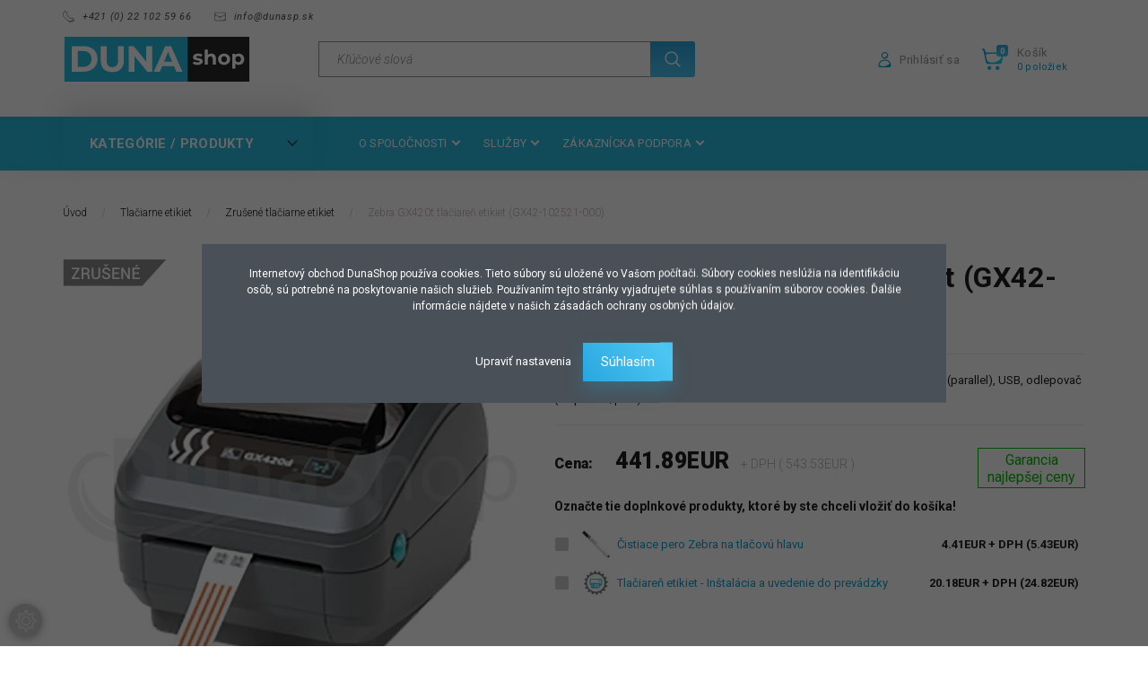

--- FILE ---
content_type: application/javascript
request_url: https://dunashopslovakia.cdn.shoprenter.hu/catalog/view/javascript/jquery/messages_sk.js?v=1537539910
body_size: 319
content:
/*
 * Translated default messages for the jQuery validation plugin.
 * Locale: SK (Slovak; slovenčina, slovenský jazyk)
 */
(function ($) {
    if(!$ || !$.validator){
        console.warn("MISSING SCRIPT: $.validator")
        return;
    }
	$.extend($.validator.messages, {
		required: "Povinné zadať.",
		maxlength: $.validator.format("Maximálne {0} znakov."),
		minlength: $.validator.format("Minimálne {0} znakov."),
		rangelength: $.validator.format("Minimálne {0} a Maximálne {0} znakov."),
		email: "E-mailová adresa musí byť platná.",
		url: "URL musí byť platný.",
		date: "Musí byť dátum.",
		number: "Musí byť číslo.",
		digits: "Môže obsahovať iba číslice.",
		equalTo: "Dva hodnoty sa musia rovnať.",
		range: $.validator.format("Musí byť medzi {0} a {1}."),
		max: $.validator.format("Nemôže byť viac ako{0}."),
		min: $.validator.format("Nemôže byť menej ako{0}."),
		creditcard: "Číslo platobnej karty musí byť platné."
	});
}(jQuery));